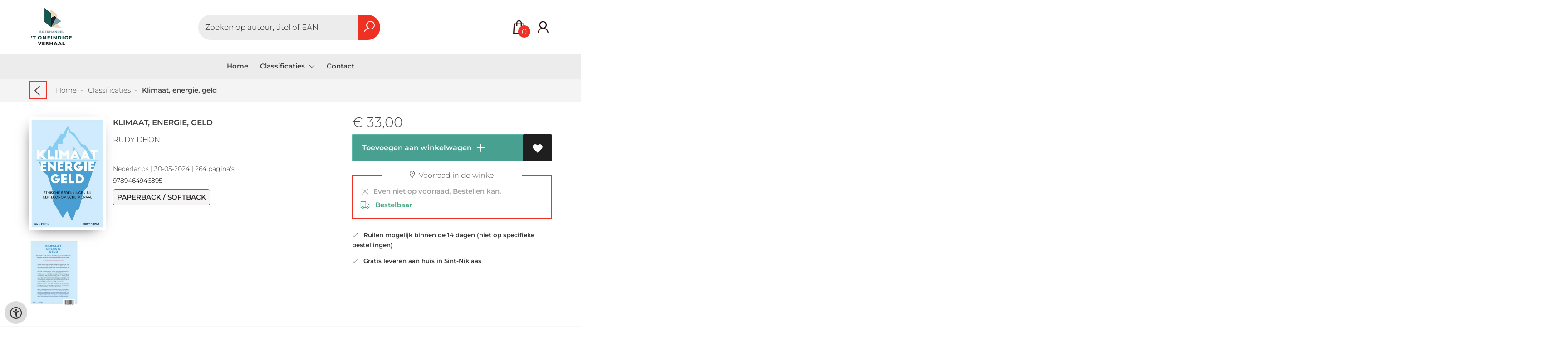

--- FILE ---
content_type: text/html; charset=UTF-8
request_url: https://www.oneindigeverhaal.be/nl/boeken/9789464946895/klimaat-energie-geld-rudy-dhont
body_size: 11485
content:
<!DOCTYPE html>
<html lang="nl">
    <head>
        <meta property="og:url"  content="https://www.oneindigeverhaal.be/nl/boeken/9789464946895/klimaat-energie-geld-rudy-dhont" />
        <meta property="og:type" content="website" />
        <meta charset="utf-8">
         
        <link rel="canonical" href="https://www.oneindigeverhaal.be/nl">
                     
        <meta http-equiv="X-UA-Compatible" content="IE=edge" />
        <base href="https://www.oneindigeverhaal.be/" />
        <meta name="description" content="Klimaat, energie, geld – het zijn kwesties die we iedere dag in het nieuws zien voorbijkomen. Ze zijn op ontelbare manieren met elkaar verweven, en de manier waarop we nu met ze omgaan, dreigt ons onze toekomst te ontnemen.Dit boek geeft broodnodig inzicht in het klimaatvraagstuk, de energiekwestie en de geldproblematiek. Zo helpt het ons om de wereld waarin we leven beter te begrijpen en om de uitdagingen waar we voor staan scherper te zien, zodat we zinnige en weloverwogen keuzes kunnen maken. Klimaat, energie, geld roept op tot nadenken over duurzaamheidsvraagstukken, en spoort ons aan tot ethische bezinning over een economische moraal die aan de grondslag ligt van deze drievoudige systeemcrisis.En het is maar een begin. Een uitnodiging om de diepste hefboompunten voor verandering te verkennen: de verhalen die we over onszelf vertellen, over wie we als mens zijn.">
        <meta name="keywords" content="">
        <meta property="og:title" content="Klimaat, energie, geld " />
<meta property="og:description" content="Klimaat, energie, geld – het zijn kwesties die we iedere dag in het nieuws zien voorbijkomen. Ze zijn op ontelbare manieren met elkaar verweven, en de manier waarop we nu met ze omgaan, dreigt ons onze toekomst te ontnemen.Dit boek geeft broodnodig inzicht in het klimaatvraagstuk, de energiekwestie en de geldproblematiek. Zo helpt het ons om de wereld waarin we leven beter te begrijpen en om de uitdagingen waar we voor staan scherper te zien, zodat we zinnige en weloverwogen keuzes kunnen maken. Klimaat, energie, geld roept op tot nadenken over duurzaamheidsvraagstukken, en spoort ons aan tot ethische bezinning over een economische moraal die aan de grondslag ligt van deze drievoudige systeemcrisis.En het is maar een begin. Een uitnodiging om de diepste hefboompunten voor verandering te verkennen: de verhalen die we over onszelf vertellen, over wie we als mens zijn." />
<meta property="og:image" content="https://wscovers1.tlsecure.com/cover?action=img&amp;source=72512&amp;ean=9789464946895&amp;size=m" />
<meta property="og:image:width" content="200" />
<meta property="og:image:height" content="400" />
        
        <title>Klimaat, energie, geld  | Oneindig Verhaal</title>        <meta name="viewport" content="width=device-width, initial-scale=1.0">
        <meta name="HandheldFriendly" content="true" />
        <meta name="csrf-token" content="cknsRHNr6PMFRkPQvdXnYkRNilGFiYUIjuJD85W7">
        <link rel="stylesheet" href="/assets-flat/css/72512/customer.css?v=10.0">
                <link rel="preload" as="style" href="https://www.oneindigeverhaal.be/build/assets/app-6hT8HZ_5.css" /><link rel="stylesheet" href="https://www.oneindigeverhaal.be/build/assets/app-6hT8HZ_5.css" />        <link rel="stylesheet" async defer href="/assets-flat/css/plugin-css/line-awesome.min.css?v=10.0">
        <link rel="shortcut icon" alt="Site Favicon" type="image/png" href="/images/72512/favicon.ico"/>
        <link rel="apple-touch-icon" href="/images/72512/logo.png?v=10.0">
        <link rel="stylesheet" href="/assets-flat/css/plugin-css/cookieconsent.css?v=10.0"  type="text/css">
                        <meta name="google-site-verification" content="" />
    <!-- Google Analytics -->
                </head>    
    <body id="mainBody" class="">
        <input type="hidden" id="token" name="_token" value="cknsRHNr6PMFRkPQvdXnYkRNilGFiYUIjuJD85W7">
        <div class="header">
                <!-- <div class="header-content"> -->
        <header>
            <div class="header-content">
                            <a id="main-logo" style="" tabindex="-1" href="https://www.oneindigeverhaal.be/nl"><img alt="Oneindig Verhaal" title="Oneindig Verhaal" src="/images/72512/logo.png?v=10.0" link rel="apple-touch-icon"> </a>
                                <form action="https://www.oneindigeverhaal.be/nl/zoeken" method="get" id="search">
                                        <input type="hidden" id="classificationSearch"  value="0">
                    <input type="hidden" id="src_publicationDate" name="src_publicationDate" value='*'><input type="hidden" value="search" name="form"><input type="hidden" id="src_lang" name="src_lang" value='nl'><input type="hidden" id="src_publisher" name="src_publisher" value='*'><input type="hidden" name="src_classifications" value='*'><input type="hidden" id="src_result" name="src_result" value="boeken">                    
                    <input tabindex="0" type="text" pattern=".{1,}" required   autocomplete="off" value="" name="q" id="searchbox" aria-label="Text input with dropdown button" placeholder="Zoeken op auteur, titel of EAN ">
                    <button aria-label="button search" type="submit" tabindex="-1" id="btnSearch" class="color-background">
                        <i class="las la-search"></i>
                    </button>                        
                    <input type="hidden" id="src_type" name="src_type" value="*">
                </form>
                <div id="customer-btn" >
                    <div class="customer-btn-dropdown mobile-view">
                        <a tabindex="-1" href="https://www.oneindigeverhaal.be/nl"><i class="las la-home" aria-hidden="true"></i></a>
                    </div>
                    <div class="customer-btn-dropdown mobile-view" id="mobile-search">
                        <a tabindex="-1" onclick="anchor_search('searchbox')"><i class="las la-search" aria-hidden="true"></i></a>
                    </div>
                    <div class="customer-btn-dropdown">
                        <a tabindex="0" class="color-text" href="https://www.oneindigeverhaal.be/nl/winkelwagen"><i class="las la-shopping-bag" aria-hidden="true"></i><span href="https://www.oneindigeverhaal.be/nl/winkelwagen" id="articleCount" >0</span></a>
                    </div>
                                            <div class="customer-btn-dropdown">
                            <a tabindex="0"  href="https://www.oneindigeverhaal.be/nl/login" aria-label="Login"><i class="las la-user" aria-hidden="true"></i></a>
                        </div>
                                                                    <div class="customer-btn-dropdown mobile-view accessibility-button">
                        <a tabindex="0" class="button-accessibility " onclick="toggleAccessibility()"><i class="las la-universal-access" aria-hidden="true"></i></a>
                    </div>
                    <div class="customer-btn-dropdown" id="mobile-menu" onclick="toggleMenuMobile()">
                        <a><label class="menu-icon"><span id="navicon"></span></label></a>
                    </div>
                </div>
                            </div>
                        <nav aria-label="Main Navigation">
                <ul id="menu" role="menubar" aria-label="menu navigation">
                                                                                                            <li class="row" role="none"> 
                                <a tabindex="0" style="animation-duration:250ms"    href="nl" title="Home" data-hover="Home">Home</a>
                            </li>
                                                                                                            <li role="none" class="classification row">
                                <a 
                                tabindex="0" 
                                style="animation-duration:300ms" 
                                class="hoverButton col" 
                                role="menuitem" 
                                data-hover="Classificaties"  
                                href="nl/classificaties"
                                onkeydown="toggleClassificationMenu(event)">Classificaties&nbsp;</a>
                                <span onclick="mobileMenu(this,'classification',false,'menu')" class="mobileMenuButton"><i class="las la-angle-down col" aria-hidden="true"></i></span>
                                <!-- <ul class="dropdown-content hidden classification_mobileMenuDropdown" role="menu"> -->
                                <ul id="menuListClassification" class="hidden mainsub classification_mobileMenuDropdown classificationColumn" role="menu">
                                    <li class="mobile-view mobileMenuBack">
                                        <span class="mobileReturnButton" onclick="mobileMenu(this,'classification',false,'menu')" ><i class="las la-angle-left" aria-hidden="true"></i>&nbsp;terug</span>
                                    </li>
                                                                                                                                                        <li class=" 67188subpage" id="subMenu-67188" role="menuitem">
                                            <a style="animation-duration:200ms" href="nl/classificaties/boeken-voor-kinderen/67188">BOEKEN VOOR KINDEREN</a>
                                                                                                                                        <ul class="secondMenu subSubMenu hidden 67188subpage_mobileMenuDropdown" id="secondMenu-67188">
                                                    <li role="menuitem" class="mobile-view mobileMenuBack">
                                                        <span class="subSubMenuButton mobileReturnButton" onclick="showMenu('67188','secondMenu-67188')" ><i class="las la-angle-left" aria-hidden="true" ></i>&nbsp;terug</span>
                                                    </li>
                                                    <li role="menuitem">
                                                                                                                                                                                                                        <a style="animation-duration:220ms" href="nl/classificaties/kinderboeken-algemeen/67190"  >Kinderboeken algemeen</a>
                                                                                                                                                                                                                            <a style="animation-duration:340ms" href="nl/classificaties/peuter-kleuter-en-prentenboeken-6-jaar/67192"  >Peuter, kleuter en prentenboeken (&lt; 6 jaar)</a>
                                                                                                                                                                                                                            <a style="animation-duration:460ms" href="nl/classificaties/non-fictie-kinderboeken-12-jaar/67194"  >Non-fictie kinderboeken (&lt; 12 jaar)</a>
                                                                                                                                                                                                                            <a style="animation-duration:580ms" href="nl/classificaties/non-fictie-kinderboeken-12-jaar/67196"  >Non-fictie kinderboeken (&gt; 12 jaar)</a>
                                                                                                                                                                                                                            <a style="animation-duration:700ms" href="nl/classificaties/fictie-kinder-en-jeugdboeken/67198"  >Fictie kinder en jeugdboeken</a>
                                                                                                                                                                                                                            <a style="animation-duration:820ms" href="nl/classificaties/poezie-kinderen-en-jongeren/67200"  >Poëzie kinderen en jongeren</a>
                                                                                                                                                                </li>
                                                </ul>       
                                                                                    </li>
                                                                                                                    <li class=" 67202subpage" id="subMenu-67202" role="menuitem">
                                            <a style="animation-duration:300ms" href="nl/classificaties/vrije-tijd/67202">VRIJE TIJD</a>
                                                                                                                                        <ul class="secondMenu subSubMenu hidden 67202subpage_mobileMenuDropdown" id="secondMenu-67202">
                                                    <li role="menuitem" class="mobile-view mobileMenuBack">
                                                        <span class="subSubMenuButton mobileReturnButton" onclick="showMenu('67202','secondMenu-67202')" ><i class="las la-angle-left" aria-hidden="true" ></i>&nbsp;terug</span>
                                                    </li>
                                                    <li role="menuitem">
                                                                                                                                                                                                                        <a style="animation-duration:220ms" href="nl/classificaties/natuur/67204"  >Natuur</a>
                                                                                                                                                                                                                            <a style="animation-duration:340ms" href="nl/classificaties/flora/67206"  >Flora</a>
                                                                                                                                                                                                                            <a style="animation-duration:460ms" href="nl/classificaties/fauna/67208"  >Fauna</a>
                                                                                                                                                                                                                            <a style="animation-duration:580ms" href="nl/classificaties/eten-en-drinken/67210"  >Eten en drinken</a>
                                                                                                                                                                                                                            <a style="animation-duration:700ms" href="nl/classificaties/lifestyle/67212"  >Lifestyle</a>
                                                                                                                                                                                                                            <a style="animation-duration:820ms" href="nl/classificaties/hobby/67214"  >Hobby</a>
                                                                                                                                                                                                                            <a style="animation-duration:940ms" href="nl/classificaties/sport-en-spel/67216"  >Sport en spel</a>
                                                                                                                                                                                                                            <a style="animation-duration:1060ms" href="nl/classificaties/reizen/67218"  >Reizen</a>
                                                                                                                                                                                                                            <a style="animation-duration:1180ms" href="nl/classificaties/muziek/67220"  >Muziek</a>
                                                                                                                                                                </li>
                                                </ul>       
                                                                                    </li>
                                                                                                                    <li class=" 67222subpage" id="subMenu-67222" role="menuitem">
                                            <a style="animation-duration:400ms" href="nl/classificaties/mens-maatschappij/67222">MENS &amp; MAATSCHAPPIJ</a>
                                                                                                                                        <ul class="secondMenu subSubMenu hidden 67222subpage_mobileMenuDropdown" id="secondMenu-67222">
                                                    <li role="menuitem" class="mobile-view mobileMenuBack">
                                                        <span class="subSubMenuButton mobileReturnButton" onclick="showMenu('67222','secondMenu-67222')" ><i class="las la-angle-left" aria-hidden="true" ></i>&nbsp;terug</span>
                                                    </li>
                                                    <li role="menuitem">
                                                                                                                                                                                                                        <a style="animation-duration:220ms" href="nl/classificaties/mens-en-maatschappij-algemeen/67224"  >Mens en maatschappij algemeen</a>
                                                                                                                                                                                                                            <a style="animation-duration:340ms" href="nl/classificaties/psychologie/67226"  >Psychologie</a>
                                                                                                                                                                                                                            <a style="animation-duration:460ms" href="nl/classificaties/theologie/67228"  >Theologie</a>
                                                                                                                                                                                                                            <a style="animation-duration:580ms" href="nl/classificaties/esoterie/67230"  >Esoterie</a>
                                                                                                                                                                                                                            <a style="animation-duration:700ms" href="nl/classificaties/filosofie/67232"  >Filosofie</a>
                                                                                                                                                                                                                            <a style="animation-duration:820ms" href="nl/classificaties/economie-en-bedrijf/67234"  >Economie en bedrijf</a>
                                                                                                                                                                                                                            <a style="animation-duration:940ms" href="nl/classificaties/recht/67236"  >Recht</a>
                                                                                                                                                                                                                            <a style="animation-duration:1060ms" href="nl/classificaties/onderwijs-en-opvoeding/67238"  >Onderwijs en opvoeding</a>
                                                                                                                                                                </li>
                                                </ul>       
                                                                                    </li>
                                                                                                                    <li class=" 67240subpage" id="subMenu-67240" role="menuitem">
                                            <a style="animation-duration:500ms" href="nl/classificaties/wetenschap/67240">WETENSCHAP</a>
                                                                                                                                        <ul class="secondMenu subSubMenu hidden 67240subpage_mobileMenuDropdown" id="secondMenu-67240">
                                                    <li role="menuitem" class="mobile-view mobileMenuBack">
                                                        <span class="subSubMenuButton mobileReturnButton" onclick="showMenu('67240','secondMenu-67240')" ><i class="las la-angle-left" aria-hidden="true" ></i>&nbsp;terug</span>
                                                    </li>
                                                    <li role="menuitem">
                                                                                                                                                                                                                        <a style="animation-duration:220ms" href="nl/classificaties/exacte-wetenschappen-en-natuur/67242"  >Exacte wetenschappen en natuur</a>
                                                                                                                                                                                                                            <a style="animation-duration:340ms" href="nl/classificaties/aardwetenschappen/67244"  >Aardwetenschappen</a>
                                                                                                                                                                                                                            <a style="animation-duration:460ms" href="nl/classificaties/geografie/67246"  >Geografie</a>
                                                                                                                                                                                                                            <a style="animation-duration:580ms" href="nl/classificaties/landbouw-en-natuurlijke-omgeving/67248"  >Landbouw en natuurlijke omgeving</a>
                                                                                                                                                                                                                            <a style="animation-duration:700ms" href="nl/classificaties/technische-wetenschap/67250"  >Technische wetenschap</a>
                                                                                                                                                                                                                            <a style="animation-duration:820ms" href="nl/classificaties/informatica/67252"  >Informatica</a>
                                                                                                                                                                </li>
                                                </ul>       
                                                                                    </li>
                                                                                                                    <li class=" 67254subpage" id="subMenu-67254" role="menuitem">
                                            <a style="animation-duration:600ms" href="nl/classificaties/literaire-fictie-vol/67254">LITERAIRE FICTIE VOL</a>
                                                                                                                                        <ul class="secondMenu subSubMenu hidden 67254subpage_mobileMenuDropdown" id="secondMenu-67254">
                                                    <li role="menuitem" class="mobile-view mobileMenuBack">
                                                        <span class="subSubMenuButton mobileReturnButton" onclick="showMenu('67254','secondMenu-67254')" ><i class="las la-angle-left" aria-hidden="true" ></i>&nbsp;terug</span>
                                                    </li>
                                                    <li role="menuitem">
                                                                                                                                                                                                                        <a style="animation-duration:220ms" href="nl/classificaties/literaire-fictie/67256"  >Literaire fictie</a>
                                                                                                                                                                                                                            <a style="animation-duration:340ms" href="nl/classificaties/spanning/67258"  >Spanning</a>
                                                                                                                                                                                                                            <a style="animation-duration:460ms" href="nl/classificaties/pockets-volwassenen/67260"  >Pockets volwassenen</a>
                                                                                                                                                                </li>
                                                </ul>       
                                                                                    </li>
                                                                                                                    <li class=" 67262subpage" id="subMenu-67262" role="menuitem">
                                            <a style="animation-duration:700ms" href="nl/classificaties/gezondheid/67262">GEZONDHEID</a>
                                                                                                                                        <ul class="secondMenu subSubMenu hidden 67262subpage_mobileMenuDropdown" id="secondMenu-67262">
                                                    <li role="menuitem" class="mobile-view mobileMenuBack">
                                                        <span class="subSubMenuButton mobileReturnButton" onclick="showMenu('67262','secondMenu-67262')" ><i class="las la-angle-left" aria-hidden="true" ></i>&nbsp;terug</span>
                                                    </li>
                                                    <li role="menuitem">
                                                                                                                                                                                                                        <a style="animation-duration:220ms" href="nl/classificaties/gezondheid-algemeen/67264"  >Gezondheid algemeen</a>
                                                                                                                                                                                                                            <a style="animation-duration:340ms" href="nl/classificaties/zwangerschap-en-verzorging/67266"  >Zwangerschap en verzorging</a>
                                                                                                                                                                                                                            <a style="animation-duration:460ms" href="nl/classificaties/geneeskunde/67268"  >Geneeskunde</a>
                                                                                                                                                                                                                            <a style="animation-duration:580ms" href="nl/classificaties/paramedisch/67270"  >Paramedisch</a>
                                                                                                                                                                </li>
                                                </ul>       
                                                                                    </li>
                                                                                                                    <li class=" 67272subpage" id="subMenu-67272" role="menuitem">
                                            <a style="animation-duration:800ms" href="nl/classificaties/literaire-non-fictie-vol/67272">LITERAIRE NON-FICTIE VOL</a>
                                                                                                                                </li>
                                                                                                                    <li class=" 67274subpage" id="subMenu-67274" role="menuitem">
                                            <a style="animation-duration:900ms" href="nl/classificaties/strips-grapghic-novels/67274">STRIPS &amp; GRAPGHIC NOVELS</a>
                                                                                                                                </li>
                                                                                                                    <li class=" 67276subpage" id="subMenu-67276" role="menuitem">
                                            <a style="animation-duration:1000ms" href="nl/classificaties/non-fictie-informatief/67276">NON-FICTIE INFORMATIEF</a>
                                                                                                                                        <ul class="secondMenu subSubMenu hidden 67276subpage_mobileMenuDropdown" id="secondMenu-67276">
                                                    <li role="menuitem" class="mobile-view mobileMenuBack">
                                                        <span class="subSubMenuButton mobileReturnButton" onclick="showMenu('67276','secondMenu-67276')" ><i class="las la-angle-left" aria-hidden="true" ></i>&nbsp;terug</span>
                                                    </li>
                                                    <li role="menuitem">
                                                                                                                                                                                                                        <a style="animation-duration:220ms" href="nl/classificaties/taal-en-cultuur/67278"  >Taal en cultuur</a>
                                                                                                                                                                                                                            <a style="animation-duration:340ms" href="nl/classificaties/regionalia/67280"  >Regionalia</a>
                                                                                                                                                                                                                            <a style="animation-duration:460ms" href="nl/classificaties/naslagwerken/67282"  >Naslagwerken</a>
                                                                                                                                                                                                                            <a style="animation-duration:580ms" href="nl/classificaties/nederlandse-taal-en-letterkunde/67284"  >Nederlandse taal en letterkunde</a>
                                                                                                                                                                                                                            <a style="animation-duration:700ms" href="nl/classificaties/buitenlandse-talen-letterkunde-en-cultuur/67286"  >Buitenlandse talen, letterkunde en cultuur</a>
                                                                                                                                                                </li>
                                                </ul>       
                                                                                    </li>
                                                                                                                    <li class=" 67288subpage" id="subMenu-67288" role="menuitem">
                                            <a style="animation-duration:1100ms" href="nl/classificaties/geschiedenis/67288">GESCHIEDENIS</a>
                                                                                                                                </li>
                                                                                                                    <li class=" 67290subpage" id="subMenu-67290" role="menuitem">
                                            <a style="animation-duration:1200ms" href="nl/classificaties/educatief/67290">EDUCATIEF</a>
                                                                                                                                        <ul class="secondMenu subSubMenu hidden 67290subpage_mobileMenuDropdown" id="secondMenu-67290">
                                                    <li role="menuitem" class="mobile-view mobileMenuBack">
                                                        <span class="subSubMenuButton mobileReturnButton" onclick="showMenu('67290','secondMenu-67290')" ><i class="las la-angle-left" aria-hidden="true" ></i>&nbsp;terug</span>
                                                    </li>
                                                    <li role="menuitem">
                                                                                                                                                                                                                        <a style="animation-duration:220ms" href="nl/classificaties/talen/67292"  >Talen</a>
                                                                                                                                                                                                                            <a style="animation-duration:340ms" href="nl/classificaties/exacte-vakken-en-informatica/67294"  >Exacte vakken en informatica</a>
                                                                                                                                                                                                                            <a style="animation-duration:460ms" href="nl/classificaties/mens-en-maatschappij/67296"  >Mens en maatschappij</a>
                                                                                                                                                                                                                            <a style="animation-duration:580ms" href="nl/classificaties/instrumentaal/67298"  >Instrumentaal</a>
                                                                                                                                                                                                                            <a style="animation-duration:700ms" href="nl/classificaties/kunstzinnig/67300"  >Kunstzinnig</a>
                                                                                                                                                                                                                            <a style="animation-duration:820ms" href="nl/classificaties/economie-recht-en-bedrijfskunde/67302"  >Economie, recht en bedrijfskunde</a>
                                                                                                                                                                                                                            <a style="animation-duration:940ms" href="nl/classificaties/technische-en-nautische-vakken/67304"  >Technische en nautische vakken</a>
                                                                                                                                                                                                                            <a style="animation-duration:1060ms" href="nl/classificaties/gezondheid-lichamelijke-oefening-en-verzorging/67306"  >Gezondheid, lichamelijke oefening en verzorging</a>
                                                                                                                                                                                                                            <a style="animation-duration:1180ms" href="nl/classificaties/basisschool/67308"  >Basisschool</a>
                                                                                                                                                                </li>
                                                </ul>       
                                                                                    </li>
                                                                                                                    <li class=" 67310subpage" id="subMenu-67310" role="menuitem">
                                            <a style="animation-duration:1300ms" href="nl/classificaties/kunst-fotografie/67310">KUNST &amp; FOTOGRAFIE</a>
                                                                                                                                </li>
                                                                    </ul>
                            </li>     
                                                                                                            <li class="row" role="none"> 
                                <a tabindex="0" style="animation-duration:350ms"    href="nl/contact" title="Contact" data-hover="Contact">Contact</a>
                            </li>
                                                
                </ul>
            </nav>
                    </header>
    </div>
 
    <main id="body-content" role="main">
        <div class="container">
	<div id="book-details">
		<div class="breadcrumbs">
    <ul class="items">
		<li class="item previousButton">
			<a class="color-text previous-button" href="javascript:" onclick="history.back()"><i class="las la-angle-left"></i></a>&nbsp;&nbsp;&nbsp;&nbsp;
		</li>
		<li class="item home">
			<a href="https://www.oneindigeverhaal.be" title="Home">Home</a>&nbsp;&nbsp;-&nbsp;&nbsp;
		</li>
				<li class="item">
			<a href="nl/classificaties" title="Classificaties">Classificaties</a>&nbsp;&nbsp;-&nbsp;&nbsp;
		</li>
				<li class="item current">
			<b>Klimaat, energie, geld </b>
		</li>
	</ul>
</div>
<div id="book-details-top">
			<div id="book-details-left">
				<div id="book-details-top-img">		
					<div id="book-details-top-cover">
													<img id="cover" src="https://wscovers1.tlsecure.com/cover?action=img&source=72512&ean=9789464946895&size=l" class="media-object" alt="">
						<div id="cover-canva" style="display:none">
							<div class="cover-icon"><i class="las la-search"></i></div>
						</div>
					</div>
					
					 
						<img 
						id="resourceItemImg"
						onerror="this.style.display = 'none'" 
						src="https://wscovers1.tlsecure.com/cover?action=img&source=72512&ean=9789464946895&size=lb"  
						height="100">
									</div>
				<div id="book-details-top-infos">
					<h2 class="book-title color-text">Klimaat, energie, geld </h2>
					<h3><a href="nl/zoeken?q=Rudy Dhont&src_publicationDate=*&src_publisher=*&src_lang=nl&src_classifications=*&src_result=Rudy Dhont&src_type=*">Rudy Dhont</a></h3>
					<br/>
										<p class="color-text small-text">
																														Nederlands 
									 |
																																											30-05-2024 |
																			264 pagina&#039;s
											</p>
					<p class="small-text">
						9789464946895
					</p>
											<p class="product-form-tag small-text">
							Paperback / softback
						</p>
								
					<div id="bookReviewButton"></div>
					<span class="viewSupplierDiscount9789464946895"></span>
					<br/>			
						
				</div>
			</div>
			<div id="book-details-top-actions">
					
										<p class="color-text">
						 
						<span class="price"> 
							<span class='price-icon'>€</span> 33,00
						</span> 
											</p>
						
					<div class="action-button-cart-product-page">
    <a style="display:none" id="notAvailable9789464946895" href="javascript:" onclick="unableAddToCart('9789464946895')" class="button addToCartButton addToCartButtonDisabled" ><i class="las la-exclamation-circle" aria-hidden="true"></i>&nbsp;&nbsp; Bestelbaar</a>
    <a id="addToCartButton-9789464946895" style=""
        href="javascript:" id="addToCartButton" 
        onclick="showModalCart('addToCartDirect','9789464946895','null')" 
        class="button addToCartButton add-to-cart2">&nbsp;
        Toevoegen aan winkelwagen
        <svg class="arrow-icon" xmlns="http://www.w3.org/2000/svg" width="32" height="32" viewBox="0 0 32 32">
            <g fill="none" stroke="" stroke-width="1.5" stroke-linejoin="round" stroke-miterlimit="10">
                <circle class="arrow-icon--circle" cx="16" cy="16" r="15.12"></circle>
                <path class="plus-icon" d="M16 8v16M8 16h16" stroke="currentColor" stroke-width="2" stroke-linecap="round" stroke-linejoin="round"/>
            </g>
        </svg> 
    </a>
     
        <a tabindex="0" title="Toevoegen aan verlanglijst" class="button add-to-list2" onkeydown="goToLoginPage('nl','login')" onclick="goToLoginPage('nl','login')" type="button"><i class="las la-heart"  aria-hidden="true"></i></a>
    </div>
 
<div class="productStockView">
    <div class="productStockTitle"><i class="las la-map-marker"></i>&nbsp;Voorraad in de winkel</div>
    <div id="storeStockInfo9789464946895"></div>
    <div class="supplierStock" id="supplierStock9789464946895">
         <i class="las la-truck" aria-hidden="true"></i>&nbsp;&nbsp;
                             Bestelbaar
            </span>
            </div>
    <p id="providerStockInfo9789464946895"></p>		
</div>
					<div id="stock-view">
						
													<p><i class="las la-check" aria-hidden="true" ></i>&nbsp;&nbsp;&nbsp;Ruilen mogelijk binnen de 14 dagen (niet op specifieke bestellingen)</p>
							<p><i class="las la-check" aria-hidden="true" ></i>&nbsp;&nbsp;&nbsp;Gratis leveren aan huis in Sint-Niklaas</p>
																</div>
					<div id="relatedBook"></div>
			</div>					
	<br/>
</div>
<div id="book-details-mid">
	<div id="myModal" class="modal">
		<img class="modal-content" id="backCover">
	</div> 
	<div class="clearfix"></div><br/>
	<br/>
</div>
<div id="secondHandView"></div>		<div id="book-additional-details">
    <div id="book-additional-details-content">
        <section class="tabs-wrapper">
				<div class="tabs-container">
					<div class="tabs-block">
						<div class="tabs">
                                                							<input type="radio" name="tabs" id="tab5" checked=&quot;checked&quot; />
							<label for="tab5"><span class="material-icons color-text">Tekst achterflap</span></label>
							<div class="tab">
								<h2>Tekst achterflap</h2>
								<p class="color-text bookResume-text">
                                    <p>Klimaat, energie, geld – het zijn kwesties die we iedere dag in het nieuws zien voorbijkomen. Ze zijn op ontelbare manieren met elkaar verweven, en de manier waarop we nu met ze omgaan, dreigt ons onze toekomst te ontnemen.</p><p>Dit boek geeft broodnodig inzicht in het klimaatvraagstuk, de energiekwestie en de geldproblematiek. Zo helpt het ons om de wereld waarin we leven beter te begrijpen en om de uitdagingen waar we voor staan scherper te zien, zodat we zinnige en weloverwogen keuzes kunnen maken. <em>Klimaat, energie, geld</em> roept op tot nadenken over duurzaamheidsvraagstukken, en spoort ons aan tot ethische bezinning over een economische moraal die aan de grondslag ligt van deze drievoudige systeemcrisis.</p><p>En het is maar een begin. Een uitnodiging om de diepste hefboompunten voor verandering te verkennen: de verhalen die we over onszelf vertellen, over wie we als mens zijn.</p>
                                </p>
							</div>
                                                    							<input type="radio" name="tabs" id="tab3"  />
							<label for="tab3"><span class="material-icons color-text">Beschrijving</span></label>
							<div class="tab">
								<h2>Beschrijving</h2>
								<p class="color-text bookResume-text">
                                    <p>Klimaat, energie, geld – het zijn kwesties die we iedere dag in het nieuws zien voorbijkomen. Ze zijn op ontelbare manieren met elkaar verweven, en de manier waarop we nu met ze omgaan, dreigt ons onze toekomst te ontnemen.</p><p>Dit boek geeft broodnodig inzicht in het klimaatvraagstuk, de energiekwestie en de geldproblematiek. Zo helpt het ons om de wereld waarin we leven beter te begrijpen en om de uitdagingen waar we voor staan scherper te zien, zodat we zinnige en weloverwogen keuzes kunnen maken. <em>Klimaat, energie, geld</em> roept op tot nadenken over duurzaamheidsvraagstukken, en spoort ons aan tot ethische bezinning over een economische moraal die aan de grondslag ligt van deze drievoudige systeemcrisis.</p><p>En het is maar een begin. Een uitnodiging om de diepste hefboompunten voor verandering te verkennen: de verhalen die we over onszelf vertellen, over wie we als mens zijn.</p>
                                </p>
							</div>
                                                                                <input type="radio" name="tabs" id="tabDetails" />
							<label for="tabDetails"><span class="material-icons color-text">Details</span></label>
							<div class="tab">
								<h2>Details</h2>
                                <table class="color-text">
                                                                            <tr><td>EAN :</td><td>9789464946895</td>
                                        </tr>
                                                                                                            <form action="nl/zoeken" method="get"><tr><td>Auteur :</td><td>&nbsp; 
                                        <input type="hidden" id="src_publicationDate" name="src_publicationDate" value='*'>
                                        <input type="hidden" id="src_publisher" name="src_publisher" value='*'>
                                        <input type="hidden" value="search" name="form">
                                        <input type="hidden" id="src_lang" name="src_lang" value='nl'>
                                        <input type="hidden" name="src_classifications" value='*'>
                                        <input type="hidden" id="src_result" name="src_result" value="Rudy Dhont">
                                        <input type="hidden"  value="Rudy Dhont" name="q">
                                        <input type="hidden"  value="contributors" name="searchType">
                                        <input type="hidden" id="src_type" name="src_type" value="*">
                                        <button style="margin-left: -15px;cursor:pointer;" type="submit"><b>Rudy Dhont</b></button>
                                    </td></tr></form>											
                                                                                                                                                    <tr><td>Uitgever :</td><td>Borgerhoff &amp; Lamberigts</td></tr>
                                                                                                                                                                                        <tr><td>Publicatie datum : &nbsp;</td><td>30-05-2024</td></tr>
                                                                                                                                                            <tr><td>Uitvoering :</td><td>Paperback / softback
                                                                                        </td></tr>
                                                                                                                                                        <tr><td>Taal/Talen :</td>
                                        <td>
                                                                                                                                               Nederlands
                                                                                                                                                                                        </td>
                                    </tr>
                                                                                                                <tr><td>Hoogte :</td><td>219 mm</td></tr>
                                                                                                                <tr><td>Breedte :</td><td>150 mm</td></tr>
                                                                                                                <tr><td>Dikte :</td><td>26 mm</td></tr>
                                                                                                                <tr><td>Gewicht :</td><td>429 gr</td></tr>
                                                                                                            <tr><td>Status :</td><td> Bestelbaar</td></tr>
                                                                            <tr><td>Aantal pagina&#039;s :</td><td>264</td></tr>
                                                                                                                                        </table>
							</div>
						</div>
					</div>
				</div>
			</section>
    </div>
    </div>
<div id="myModalSupplier" class="modal fade" style="display:none;">
    <div class="modal-dialog" style="width:80%;">
        <div class="modal-content">
            <div class="modal-header" style="width: 360px;">
                <button type="button" id="closeSupplierModal" class="button-close">
                    <span class="las la-times" aria-hidden="true"></span>
                </button>

                <h4 class="modal-title">Leveranciersinformatie</h4>
            </div>
            <div class="modal-body row">
                <table>
                    
                    
                                    </table>
            </div>
        </div>
    </div>
</div>	</div>
		<div id="sameAuthor"></div>
	<input type="hidden" id="author" value="Rudy Dhont">
		<input type="hidden" id="dc" value="72512">
	<input type="hidden" id="url" value="nl/zoeken">
	<input type="hidden" id="bookreviewTranslation" value="">
	<input type="hidden" id="store_have_stock" value="">
	<input type="hidden" id="no_stock_at_all" value="">
	<input type="hidden" id="ean" value="9789464946895">
	<input type="hidden" id="notEbook" value="true">
	<input type="hidden" id="storeStockMoreInfo" value="true">
	<input type="hidden" id="provider" value="70">
	<input type="hidden" id="relatedMaterial" value="false">
	<input type="hidden" id="lang" value="nl">
	<input type="hidden" id="slug" value="boeken">
	<input type="hidden" id="availability_of_stock_in" value="Op voorraad bij">
	<input type="hidden" id="availableSupplier" value="Beschikbaar via onze leverancier">
	<input type="hidden" id="shop_stock_more_info" value="De voorraad in de winkel is indicatief">
	<input type="hidden" id="in_stock_by" value="Op voorraad bij">
	<input type="hidden" id="not_in_stock_by" value="Even niet op voorraad. Bestellen kan.&lt;!--">
	<input type="hidden" id="isFulfillmentStock" value="false">
	<input type="hidden" id="getStoreStock" value="true">
	<input type="hidden" id="days" value="dagen">
	<input type="hidden" id="day" value="dag">
	</div>
        <div id="wishlist" class="modal modal-cart" style="opacity:0;visibility:hidden;">
            <div class="modal-dialog">
                <div class="modal-content">
                     <div class="modal_view"></div>
                </div>  
            </div>  
        </div>
        <div id="modal-cart" class="modal modal-cart" style="opacity:0;visibility:hidden;">
            <div class="modal-dialog">
                <div class="modal-content">
                     <div class="modal_view"></div>
                </div>  
            </div>  
        </div> 
        <a id="scrollup" href="javascript:" onclick="backTop()"><i class="las la-angle-up"></i></a>
        <a id="accessibilityButtonFixed" class="mobile-hide button-accessibility " onclick="toggleAccessibility()"><i class="las la-universal-access" aria-hidden="true"></i></a>
    </main>
    </body>
    <!--  -->
        <footer class="footer" role="contentinfo">
    <div class="container">
        <div class="col-md-12 col-xs-12">
            <div class="col-md-3 col-xs-12">
                <h3 class="module-title"><b>Boekhandel &#039;t Oneindige Verhaal</b></h3>
                <h4>BE0671 965 025</h4>
                <b>Adres</b><br/>
                <span>Stationsstraat 68<br />
9100 Sint-Niklaas</span>
                <h5><span><i class="las la-phone"></i></span>&nbsp;<a style="color:inherit;" href="tel:T+F 03/776.52.25"><u>T+F 03/776.52.25</u></a><br/>
                <span><i class="las la-envelope"></i></span>&nbsp;<a style="color:inherit;" href="mailto:info@oneindigeverhaal.be"><u>info@oneindigeverhaal.be</u></a></h5>
            </div>
            <div class="col-md-3 col-xs-12">
                <h3><b>Openingsuren:</b></h3>
                Dinsdag t.e.m. zaterdag doorlopend open van 10 tot 18u (in uitzondering van feestdagen)
                <br/><br/>
                                <a target="_blank" href="https://www.facebook.com/oneindigeverhaal/" aria-label="Facebook"><img alt="Facebook" src="assets-flat/images/facebook.png?v=10.0"></a>&nbsp;&nbsp;&nbsp;
                                                                                            </div>
            <div class="col-md-3 col-xs-12">
                <h3><b></b></h3>
                <h4></h4>
                                <button  class="footer-subscription-button button" type="button" data-cc="show-preferencesModal"><i class="las la-cookie" aria-hidden="true"></i>&nbsp;Mijn cookies beheren</button>
            </div>
            <div class="col-md-3 col-xs-12">
                    <div class="col-md-12 col-sm-4 col-xs-12">
                        <h3><a  href="https://www.oneindigeverhaal.be/nl/algemene-voorwaarden">Algemene voorwaarden</a></h3>
                    </div>
                    <div class="col-md-12 col-sm-4 col-xs-12">
                        <h3><a  href="https://www.oneindigeverhaal.be/nl/privacy-beleid">Privacy beleid</a></h3>
                    </div>
                                        <div class="col-md-12 col-sm-4 col-xs-12">
                                            <h3>Betaling</h3>
                        <h4 >Wij accepteren onderstaande betalingen</h4>
                        <img alt="payment MS logo"  src="/images/72512/paymentMS.png?v=10.0">
                                        </div>
            </div>
        </div>
        <br/>
        <div class="footer-pages col-md-12 col-xs-12 col-lg-12">
                                            </div>
                <center><a href="https://www.titelive.nl" target="_blank" aria-label="Titelive" titelive="titelive"><img alt="Titelive" src="assets-cms/images/powered-by-titelive.png?v=10.0"/> </a></center>
                </div>
</footer>        <script src="/assets-flat/js/jquery.min.js?v=10.0"></script>
    <script src="/assets-flat/js/main.min.js?v=10.0"></script>
    <script>
document.addEventListener('DOMContentLoaded', function () {
  var modal = document.getElementById("myModal"),
      modalImg = document.getElementById("backCover"),
      imgTrigger = document.getElementById("backCoverTrigger"),
      coverCanva = document.getElementById("cover-canva"),
      cover = document.getElementById("cover");

  if (imgTrigger && modal && modalImg) {
    imgTrigger.onclick = function () {
      modalImg.src = this.src;
      modal.style.display = "block";
    };
  }
  if (coverCanva && cover && modal && modalImg) {
    coverCanva.onclick = function () {
      modalImg.src = cover.src;
      modal.style.display = "block";
    };
  }

  var imgs = document.querySelectorAll('.resource-item img, #resourceItemImg');

  imgs.forEach(function(img) {
    if (!img || !img.src) return;

    if (img.dataset.modalBound === '1') return;
    img.dataset.modalBound = '1';

    function openModalWith(src) {
      if (modal && modalImg) {
        modalImg.src = src;
        modal.style.display = 'block';
      } else {
        window.open(src, '_blank', 'noopener');
      }
    }

    img.addEventListener('click', function (e) {
      if (e.target.closest('a')) return;
      openModalWith(img.src);
    });

    img.addEventListener('keydown', function (e) {
      if (e.key === 'Enter' || e.key === ' ') {
        e.preventDefault();
        openModalWith(img.src);
      }
    });

    if (!img.hasAttribute('tabindex')) img.setAttribute('tabindex', '0');
  });

  if (modal) {
    modal.addEventListener('click', function (e) {
      if (e.target === modal) {
        modal.style.display = 'none';
        if (modalImg) modalImg.src = '';
      }
    });
    document.addEventListener('keydown', function (e) {
      if (e.key === 'Escape' && modal.style.display === 'block') {
        modal.style.display = 'none';
        if (modalImg) modalImg.src = '';
      }
    });
  }
  // --- début ajout minimal pour myModalSupplier ---
var supplierModal = document.getElementById('myModalSupplier');
var closeSupplierBtn = document.getElementById('closeSupplierModal');

function showSupplierModal() {
  if (!supplierModal) return;
  supplierModal.style.display = 'block';
  supplierModal.setAttribute('aria-hidden', 'false');
  document.documentElement.style.overflow = 'hidden';
}

function hideSupplierModal() {
  if (!supplierModal) return;
  supplierModal.style.display = 'none';
  supplierModal.setAttribute('aria-hidden', 'true');
  document.documentElement.style.overflow = '';
}

//modal supplier
var supplierBtns = document.querySelectorAll('.supplier-book-detail');
supplierBtns.forEach(function(btn) {
  if (btn.dataset.supplierBound === '1') return;
  btn.dataset.supplierBound = '1';
  btn.addEventListener('click', function(e) {
    e.preventDefault();
    showSupplierModal();
  });
  btn.addEventListener('keydown', function(e) {
    if (e.key === 'Enter' || e.key === ' ') {
      e.preventDefault();
      showSupplierModal();
    }
  });
});

if (closeSupplierBtn) {
  closeSupplierBtn.addEventListener('click', function(e) {
    e.preventDefault();
    hideSupplierModal();
  });
}

if (supplierModal) {
  supplierModal.addEventListener('click', function(e) {
    if (e.target === supplierModal) hideSupplierModal();
  });
  document.addEventListener('keydown', function(e) {
    if (e.key === 'Escape' && supplierModal.style.display === 'block') {
      hideSupplierModal();
    }
  });
}


});

if(document.getElementById('resourceItems')){
  var script = document.createElement('script');
        script.type = 'text/javascript';
        script.src = '/assets-flat/js/swiper.min.js';
        script.onload = function() {
    new Swiper(".swiper-container",{
      slidesPerView: 2,speed:800,spaceBetween:0,loop:!1,loopFillGroupWithBlank:!1,pagination:{el:".swiper-pagination",clickable:!0},navigation:{nextEl:".swiper-button-next",prevEl:".swiper-button-prev"}
    }); 			
  };
  document.head.appendChild(script);
}
</script>

<!-- <script src="/assets-flat/js/product-custom.js?v=10.0"></script> -->
<!-- <script src="/js/mapping/productForm.js"></script> -->
<script>
	if($("#getStoreStock").val()=="true")
	 {
		getStoreAvailability($("#ean").val(),true,2);
	 }
	var showChar = 500;
	var ellipsestext = "...";
	var moretext = "";
	var lesstext = "";
	$('.bookResume-text').each(function() {
		var content = $(this).html();
		if (content.length > showChar) {
			var show_content = content.substr(0, showChar);
			var hide_content = content.substr(showChar, content.length - showChar);
			var html = show_content + '<span class="moreelipses">' + ellipsestext + '</span><span class="remaining-content" style="display:none;">' + hide_content + '</span>&nbsp;&nbsp;<span class="morelink">' + moretext + '</span>';
			$(this).html(html);
		}
	});
	$(".morelink").click(function() {
		if ($(this).hasClass("less")) {
			$(this).removeClass("less");
			$(this).html(moretext);
		} else {
			$(this).addClass("less");
			$(this).html(lesstext);
		}
		$(this).parent().find('.remaining-content, .moreelipses').toggle();
		return false;
	});
</script>
    
                    <script async defer src="/js/cookieconsent.js?v=10.0"></script>
                    <script>
            function updateGtagConsent(cookie) {
                // No Google Analytics configured
            }
            </script>
                <input type="hidden" id="lang" value="nl">
            <input type="hidden" id="contactPage" value="https://www.oneindigeverhaal.be/nl/contact">
    

</html>